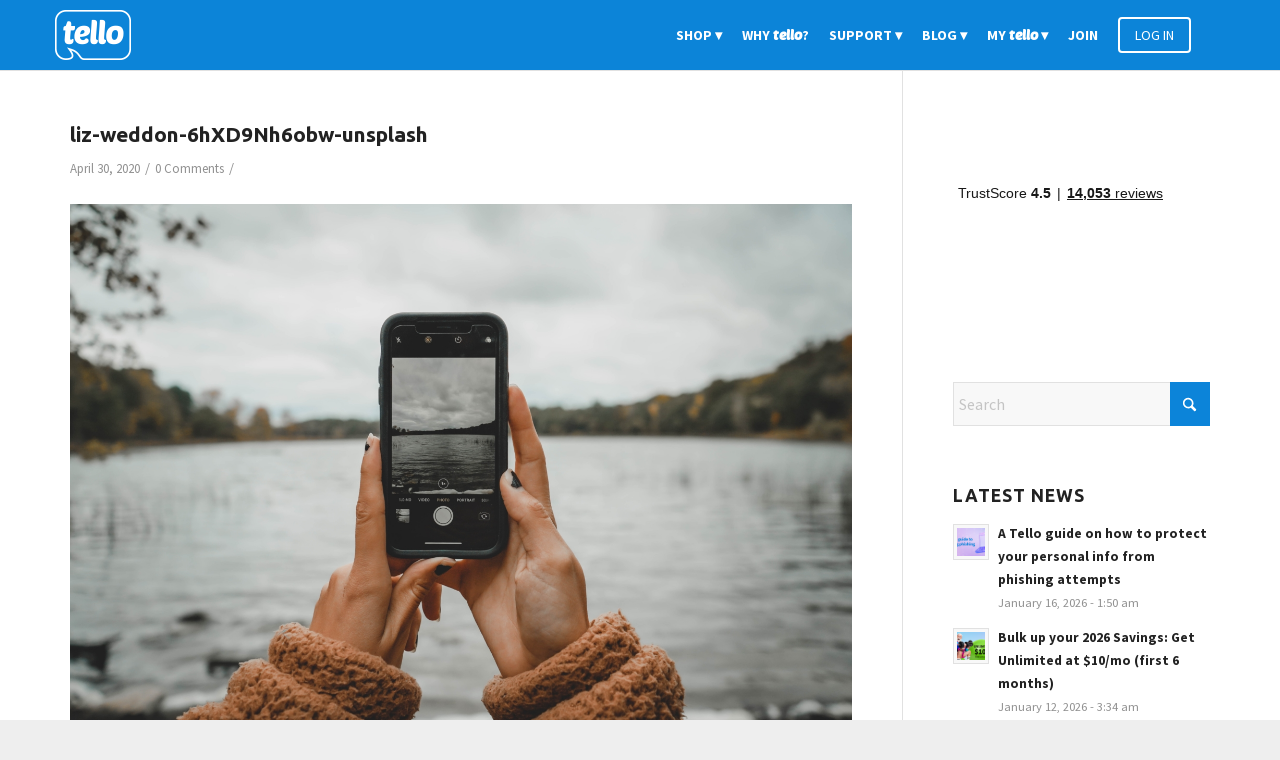

--- FILE ---
content_type: text/html; charset=UTF-8
request_url: https://blog.tello.com/news/what-does-a-certified-refurbished-phone-mean/attachment/liz-weddon-6hxd9nh6obw-unsplash/
body_size: 16017
content:
<!DOCTYPE html>
<html lang="en-US" class="html_stretched responsive av-preloader-disabled  html_header_top html_logo_left html_main_nav_header html_menu_right html_custom html_header_sticky html_header_shrinking_disabled html_mobile_menu_phone html_header_searchicon_disabled html_content_align_center html_header_unstick_top_disabled html_header_stretch_disabled html_av-submenu-hidden html_av-submenu-display-click html_av-overlay-side html_av-overlay-side-classic html_av-submenu-noclone html_entry_id_1698 av-cookies-no-cookie-consent av-no-preview av-default-lightbox html_text_menu_active av-mobile-menu-switch-default">
<head>
<meta charset="UTF-8" />


<!-- mobile setting -->
<meta name="viewport" content="width=device-width, initial-scale=1">

<!-- Scripts/CSS and wp_head hook -->
<meta name='robots' content='index, follow, max-image-preview:large, max-snippet:-1, max-video-preview:-1' />
	<style>img:is([sizes="auto" i], [sizes^="auto," i]) { contain-intrinsic-size: 3000px 1500px }</style>
	
	<!-- This site is optimized with the Yoast SEO Premium plugin v25.9 (Yoast SEO v25.9) - https://yoast.com/wordpress/plugins/seo/ -->
	<title>liz-weddon-6hXD9Nh6obw-unsplash - blog.tello.com</title>
	<link rel="canonical" href="https://blog.tello.com/news/what-does-a-certified-refurbished-phone-mean/attachment/liz-weddon-6hxd9nh6obw-unsplash/" />
	<meta property="og:locale" content="en_US" />
	<meta property="og:type" content="article" />
	<meta property="og:title" content="liz-weddon-6hXD9Nh6obw-unsplash - blog.tello.com" />
	<meta property="og:url" content="https://blog.tello.com/news/what-does-a-certified-refurbished-phone-mean/attachment/liz-weddon-6hxd9nh6obw-unsplash/" />
	<meta property="og:site_name" content="blog.tello.com" />
	<meta property="article:publisher" content="https://www.facebook.com/tellomobile" />
	<meta property="article:modified_time" content="2020-04-30T12:00:19+00:00" />
	<meta property="og:image" content="https://blog.tello.com/news/what-does-a-certified-refurbished-phone-mean/attachment/liz-weddon-6hxd9nh6obw-unsplash" />
	<meta property="og:image:width" content="2560" />
	<meta property="og:image:height" content="1707" />
	<meta property="og:image:type" content="image/jpeg" />
	<meta name="twitter:card" content="summary_large_image" />
	<meta name="twitter:site" content="@tellomobile" />
	<script type="application/ld+json" class="yoast-schema-graph">{"@context":"https://schema.org","@graph":[{"@type":"WebPage","@id":"https://blog.tello.com/news/what-does-a-certified-refurbished-phone-mean/attachment/liz-weddon-6hxd9nh6obw-unsplash/","url":"https://blog.tello.com/news/what-does-a-certified-refurbished-phone-mean/attachment/liz-weddon-6hxd9nh6obw-unsplash/","name":"liz-weddon-6hXD9Nh6obw-unsplash - blog.tello.com","isPartOf":{"@id":"https://blog.tello.com/#website"},"primaryImageOfPage":{"@id":"https://blog.tello.com/news/what-does-a-certified-refurbished-phone-mean/attachment/liz-weddon-6hxd9nh6obw-unsplash/#primaryimage"},"image":{"@id":"https://blog.tello.com/news/what-does-a-certified-refurbished-phone-mean/attachment/liz-weddon-6hxd9nh6obw-unsplash/#primaryimage"},"thumbnailUrl":"https://blog.tello.com/wp-content/uploads/2020/04/liz-weddon-6hXD9Nh6obw-unsplash-scaled.jpg","datePublished":"2020-04-30T11:59:59+00:00","dateModified":"2020-04-30T12:00:19+00:00","breadcrumb":{"@id":"https://blog.tello.com/news/what-does-a-certified-refurbished-phone-mean/attachment/liz-weddon-6hxd9nh6obw-unsplash/#breadcrumb"},"inLanguage":"en-US","potentialAction":[{"@type":"ReadAction","target":["https://blog.tello.com/news/what-does-a-certified-refurbished-phone-mean/attachment/liz-weddon-6hxd9nh6obw-unsplash/"]}]},{"@type":"ImageObject","inLanguage":"en-US","@id":"https://blog.tello.com/news/what-does-a-certified-refurbished-phone-mean/attachment/liz-weddon-6hxd9nh6obw-unsplash/#primaryimage","url":"https://blog.tello.com/wp-content/uploads/2020/04/liz-weddon-6hXD9Nh6obw-unsplash-scaled.jpg","contentUrl":"https://blog.tello.com/wp-content/uploads/2020/04/liz-weddon-6hXD9Nh6obw-unsplash-scaled.jpg","width":2560,"height":1707,"caption":"refurbished phones"},{"@type":"BreadcrumbList","@id":"https://blog.tello.com/news/what-does-a-certified-refurbished-phone-mean/attachment/liz-weddon-6hxd9nh6obw-unsplash/#breadcrumb","itemListElement":[{"@type":"ListItem","position":1,"name":"Home","item":"https://blog.tello.com/blog/"},{"@type":"ListItem","position":2,"name":"What does a Certified Refurbished phone mean?","item":"https://blog.tello.com/news/what-does-a-certified-refurbished-phone-mean/"},{"@type":"ListItem","position":3,"name":"liz-weddon-6hXD9Nh6obw-unsplash"}]},{"@type":"WebSite","@id":"https://blog.tello.com/#website","url":"https://blog.tello.com/","name":"blog.tello.com","description":"Tello US | The wireless service you deserve | No contracts","publisher":{"@id":"https://blog.tello.com/#organization"},"potentialAction":[{"@type":"SearchAction","target":{"@type":"EntryPoint","urlTemplate":"https://blog.tello.com/?s={search_term_string}"},"query-input":{"@type":"PropertyValueSpecification","valueRequired":true,"valueName":"search_term_string"}}],"inLanguage":"en-US"},{"@type":"Organization","@id":"https://blog.tello.com/#organization","name":"Tello.com","alternateName":"Tello","url":"https://blog.tello.com/","logo":{"@type":"ImageObject","inLanguage":"en-US","@id":"https://blog.tello.com/#/schema/logo/image/","url":"https://blog.tello.com/wp-content/uploads/2025/05/white-full-blue-Tello-e1747996679250.png","contentUrl":"https://blog.tello.com/wp-content/uploads/2025/05/white-full-blue-Tello-e1747996679250.png","width":696,"height":696,"caption":"Tello.com"},"image":{"@id":"https://blog.tello.com/#/schema/logo/image/"},"sameAs":["https://www.facebook.com/tellomobile","https://x.com/tellomobile","https://www.youtube.com/tellomobile","https://www.instagram.com/tellomobile"],"description":"Meet Tello, the most flexible US mobile provider! 5-star phone plans & amazing 24/7 Customer Support.","email":"customerservice@tello.com","telephone":"+1-866-377-0294"}]}</script>
	<!-- / Yoast SEO Premium plugin. -->


<link rel='dns-prefetch' href='//blog.tello.com' />
<link rel='dns-prefetch' href='//widget.trustpilot.com' />

<!-- google webfont font replacement -->

			<script type='text/javascript'>

				(function() {

					/*	check if webfonts are disabled by user setting via cookie - or user must opt in.	*/
					var html = document.getElementsByTagName('html')[0];
					var cookie_check = html.className.indexOf('av-cookies-needs-opt-in') >= 0 || html.className.indexOf('av-cookies-can-opt-out') >= 0;
					var allow_continue = true;
					var silent_accept_cookie = html.className.indexOf('av-cookies-user-silent-accept') >= 0;

					if( cookie_check && ! silent_accept_cookie )
					{
						if( ! document.cookie.match(/aviaCookieConsent/) || html.className.indexOf('av-cookies-session-refused') >= 0 )
						{
							allow_continue = false;
						}
						else
						{
							if( ! document.cookie.match(/aviaPrivacyRefuseCookiesHideBar/) )
							{
								allow_continue = false;
							}
							else if( ! document.cookie.match(/aviaPrivacyEssentialCookiesEnabled/) )
							{
								allow_continue = false;
							}
							else if( document.cookie.match(/aviaPrivacyGoogleWebfontsDisabled/) )
							{
								allow_continue = false;
							}
						}
					}

					if( allow_continue )
					{
						var f = document.createElement('link');

						f.type 	= 'text/css';
						f.rel 	= 'stylesheet';
						f.href 	= 'https://fonts.googleapis.com/css?family=Ubuntu:400,300,400italic,500,500italic,700,700italic,300italic%7CSource+Sans+Pro:400,200,200italic,300,300italic,400italic,600,600italic,700,700italic,900,900italic&display=auto';
						f.id 	= 'avia-google-webfont';

						document.getElementsByTagName('head')[0].appendChild(f);
					}
				})();

			</script>
			<link rel='stylesheet' id='avia-grid-css' href='https://blog.tello.com/wp-content/themes/enfold/css/grid.css?ver=7.1.2' type='text/css' media='all' />
<link rel='stylesheet' id='avia-base-css' href='https://blog.tello.com/wp-content/themes/enfold/css/base.css?ver=7.1.2' type='text/css' media='all' />
<link rel='stylesheet' id='avia-layout-css' href='https://blog.tello.com/wp-content/themes/enfold/css/layout.css?ver=7.1.2' type='text/css' media='all' />
<link rel='stylesheet' id='avia-module-blog-css' href='https://blog.tello.com/wp-content/themes/enfold/config-templatebuilder/avia-shortcodes/blog/blog.css?ver=7.1.2' type='text/css' media='all' />
<link rel='stylesheet' id='avia-module-postslider-css' href='https://blog.tello.com/wp-content/themes/enfold/config-templatebuilder/avia-shortcodes/postslider/postslider.css?ver=7.1.2' type='text/css' media='all' />
<link rel='stylesheet' id='avia-module-button-css' href='https://blog.tello.com/wp-content/themes/enfold/config-templatebuilder/avia-shortcodes/buttons/buttons.css?ver=7.1.2' type='text/css' media='all' />
<link rel='stylesheet' id='avia-module-catalogue-css' href='https://blog.tello.com/wp-content/themes/enfold/config-templatebuilder/avia-shortcodes/catalogue/catalogue.css?ver=7.1.2' type='text/css' media='all' />
<link rel='stylesheet' id='avia-module-comments-css' href='https://blog.tello.com/wp-content/themes/enfold/config-templatebuilder/avia-shortcodes/comments/comments.css?ver=7.1.2' type='text/css' media='all' />
<link rel='stylesheet' id='avia-module-contact-css' href='https://blog.tello.com/wp-content/themes/enfold/config-templatebuilder/avia-shortcodes/contact/contact.css?ver=7.1.2' type='text/css' media='all' />
<link rel='stylesheet' id='avia-module-slideshow-css' href='https://blog.tello.com/wp-content/themes/enfold/config-templatebuilder/avia-shortcodes/slideshow/slideshow.css?ver=7.1.2' type='text/css' media='all' />
<link rel='stylesheet' id='avia-module-gallery-css' href='https://blog.tello.com/wp-content/themes/enfold/config-templatebuilder/avia-shortcodes/gallery/gallery.css?ver=7.1.2' type='text/css' media='all' />
<link rel='stylesheet' id='avia-module-gridrow-css' href='https://blog.tello.com/wp-content/themes/enfold/config-templatebuilder/avia-shortcodes/grid_row/grid_row.css?ver=7.1.2' type='text/css' media='all' />
<link rel='stylesheet' id='avia-module-heading-css' href='https://blog.tello.com/wp-content/themes/enfold/config-templatebuilder/avia-shortcodes/heading/heading.css?ver=7.1.2' type='text/css' media='all' />
<link rel='stylesheet' id='avia-module-hr-css' href='https://blog.tello.com/wp-content/themes/enfold/config-templatebuilder/avia-shortcodes/hr/hr.css?ver=7.1.2' type='text/css' media='all' />
<link rel='stylesheet' id='avia-module-icon-css' href='https://blog.tello.com/wp-content/themes/enfold/config-templatebuilder/avia-shortcodes/icon/icon.css?ver=7.1.2' type='text/css' media='all' />
<link rel='stylesheet' id='avia-module-iconbox-css' href='https://blog.tello.com/wp-content/themes/enfold/config-templatebuilder/avia-shortcodes/iconbox/iconbox.css?ver=7.1.2' type='text/css' media='all' />
<link rel='stylesheet' id='avia-module-iconlist-css' href='https://blog.tello.com/wp-content/themes/enfold/config-templatebuilder/avia-shortcodes/iconlist/iconlist.css?ver=7.1.2' type='text/css' media='all' />
<link rel='stylesheet' id='avia-module-image-css' href='https://blog.tello.com/wp-content/themes/enfold/config-templatebuilder/avia-shortcodes/image/image.css?ver=7.1.2' type='text/css' media='all' />
<link rel='stylesheet' id='avia-module-notification-css' href='https://blog.tello.com/wp-content/themes/enfold/config-templatebuilder/avia-shortcodes/notification/notification.css?ver=7.1.2' type='text/css' media='all' />
<link rel='stylesheet' id='avia-module-promobox-css' href='https://blog.tello.com/wp-content/themes/enfold/config-templatebuilder/avia-shortcodes/promobox/promobox.css?ver=7.1.2' type='text/css' media='all' />
<link rel='stylesheet' id='avia-module-social-css' href='https://blog.tello.com/wp-content/themes/enfold/config-templatebuilder/avia-shortcodes/social_share/social_share.css?ver=7.1.2' type='text/css' media='all' />
<link rel='stylesheet' id='avia-module-table-css' href='https://blog.tello.com/wp-content/themes/enfold/config-templatebuilder/avia-shortcodes/table/table.css?ver=7.1.2' type='text/css' media='all' />
<link rel='stylesheet' id='avia-module-tabs-css' href='https://blog.tello.com/wp-content/themes/enfold/config-templatebuilder/avia-shortcodes/tabs/tabs.css?ver=7.1.2' type='text/css' media='all' />
<link rel='stylesheet' id='avia-module-testimonials-css' href='https://blog.tello.com/wp-content/themes/enfold/config-templatebuilder/avia-shortcodes/testimonials/testimonials.css?ver=7.1.2' type='text/css' media='all' />
<link rel='stylesheet' id='avia-module-timeline-css' href='https://blog.tello.com/wp-content/themes/enfold/config-templatebuilder/avia-shortcodes/timeline/timeline.css?ver=7.1.2' type='text/css' media='all' />
<link rel='stylesheet' id='avia-module-toggles-css' href='https://blog.tello.com/wp-content/themes/enfold/config-templatebuilder/avia-shortcodes/toggles/toggles.css?ver=7.1.2' type='text/css' media='all' />
<link rel='stylesheet' id='avia-module-video-css' href='https://blog.tello.com/wp-content/themes/enfold/config-templatebuilder/avia-shortcodes/video/video.css?ver=7.1.2' type='text/css' media='all' />
<link rel='stylesheet' id='wp-block-library-css' href='https://blog.tello.com/wp-includes/css/dist/block-library/style.min.css?ver=6.8.3' type='text/css' media='all' />
<style id='global-styles-inline-css' type='text/css'>
:root{--wp--preset--aspect-ratio--square: 1;--wp--preset--aspect-ratio--4-3: 4/3;--wp--preset--aspect-ratio--3-4: 3/4;--wp--preset--aspect-ratio--3-2: 3/2;--wp--preset--aspect-ratio--2-3: 2/3;--wp--preset--aspect-ratio--16-9: 16/9;--wp--preset--aspect-ratio--9-16: 9/16;--wp--preset--color--black: #000000;--wp--preset--color--cyan-bluish-gray: #abb8c3;--wp--preset--color--white: #ffffff;--wp--preset--color--pale-pink: #f78da7;--wp--preset--color--vivid-red: #cf2e2e;--wp--preset--color--luminous-vivid-orange: #ff6900;--wp--preset--color--luminous-vivid-amber: #fcb900;--wp--preset--color--light-green-cyan: #7bdcb5;--wp--preset--color--vivid-green-cyan: #00d084;--wp--preset--color--pale-cyan-blue: #8ed1fc;--wp--preset--color--vivid-cyan-blue: #0693e3;--wp--preset--color--vivid-purple: #9b51e0;--wp--preset--color--metallic-red: #b02b2c;--wp--preset--color--maximum-yellow-red: #edae44;--wp--preset--color--yellow-sun: #eeee22;--wp--preset--color--palm-leaf: #83a846;--wp--preset--color--aero: #7bb0e7;--wp--preset--color--old-lavender: #745f7e;--wp--preset--color--steel-teal: #5f8789;--wp--preset--color--raspberry-pink: #d65799;--wp--preset--color--medium-turquoise: #4ecac2;--wp--preset--gradient--vivid-cyan-blue-to-vivid-purple: linear-gradient(135deg,rgba(6,147,227,1) 0%,rgb(155,81,224) 100%);--wp--preset--gradient--light-green-cyan-to-vivid-green-cyan: linear-gradient(135deg,rgb(122,220,180) 0%,rgb(0,208,130) 100%);--wp--preset--gradient--luminous-vivid-amber-to-luminous-vivid-orange: linear-gradient(135deg,rgba(252,185,0,1) 0%,rgba(255,105,0,1) 100%);--wp--preset--gradient--luminous-vivid-orange-to-vivid-red: linear-gradient(135deg,rgba(255,105,0,1) 0%,rgb(207,46,46) 100%);--wp--preset--gradient--very-light-gray-to-cyan-bluish-gray: linear-gradient(135deg,rgb(238,238,238) 0%,rgb(169,184,195) 100%);--wp--preset--gradient--cool-to-warm-spectrum: linear-gradient(135deg,rgb(74,234,220) 0%,rgb(151,120,209) 20%,rgb(207,42,186) 40%,rgb(238,44,130) 60%,rgb(251,105,98) 80%,rgb(254,248,76) 100%);--wp--preset--gradient--blush-light-purple: linear-gradient(135deg,rgb(255,206,236) 0%,rgb(152,150,240) 100%);--wp--preset--gradient--blush-bordeaux: linear-gradient(135deg,rgb(254,205,165) 0%,rgb(254,45,45) 50%,rgb(107,0,62) 100%);--wp--preset--gradient--luminous-dusk: linear-gradient(135deg,rgb(255,203,112) 0%,rgb(199,81,192) 50%,rgb(65,88,208) 100%);--wp--preset--gradient--pale-ocean: linear-gradient(135deg,rgb(255,245,203) 0%,rgb(182,227,212) 50%,rgb(51,167,181) 100%);--wp--preset--gradient--electric-grass: linear-gradient(135deg,rgb(202,248,128) 0%,rgb(113,206,126) 100%);--wp--preset--gradient--midnight: linear-gradient(135deg,rgb(2,3,129) 0%,rgb(40,116,252) 100%);--wp--preset--font-size--small: 1rem;--wp--preset--font-size--medium: 1.125rem;--wp--preset--font-size--large: 1.75rem;--wp--preset--font-size--x-large: clamp(1.75rem, 3vw, 2.25rem);--wp--preset--spacing--20: 0.44rem;--wp--preset--spacing--30: 0.67rem;--wp--preset--spacing--40: 1rem;--wp--preset--spacing--50: 1.5rem;--wp--preset--spacing--60: 2.25rem;--wp--preset--spacing--70: 3.38rem;--wp--preset--spacing--80: 5.06rem;--wp--preset--shadow--natural: 6px 6px 9px rgba(0, 0, 0, 0.2);--wp--preset--shadow--deep: 12px 12px 50px rgba(0, 0, 0, 0.4);--wp--preset--shadow--sharp: 6px 6px 0px rgba(0, 0, 0, 0.2);--wp--preset--shadow--outlined: 6px 6px 0px -3px rgba(255, 255, 255, 1), 6px 6px rgba(0, 0, 0, 1);--wp--preset--shadow--crisp: 6px 6px 0px rgba(0, 0, 0, 1);}:root { --wp--style--global--content-size: 800px;--wp--style--global--wide-size: 1130px; }:where(body) { margin: 0; }.wp-site-blocks > .alignleft { float: left; margin-right: 2em; }.wp-site-blocks > .alignright { float: right; margin-left: 2em; }.wp-site-blocks > .aligncenter { justify-content: center; margin-left: auto; margin-right: auto; }:where(.is-layout-flex){gap: 0.5em;}:where(.is-layout-grid){gap: 0.5em;}.is-layout-flow > .alignleft{float: left;margin-inline-start: 0;margin-inline-end: 2em;}.is-layout-flow > .alignright{float: right;margin-inline-start: 2em;margin-inline-end: 0;}.is-layout-flow > .aligncenter{margin-left: auto !important;margin-right: auto !important;}.is-layout-constrained > .alignleft{float: left;margin-inline-start: 0;margin-inline-end: 2em;}.is-layout-constrained > .alignright{float: right;margin-inline-start: 2em;margin-inline-end: 0;}.is-layout-constrained > .aligncenter{margin-left: auto !important;margin-right: auto !important;}.is-layout-constrained > :where(:not(.alignleft):not(.alignright):not(.alignfull)){max-width: var(--wp--style--global--content-size);margin-left: auto !important;margin-right: auto !important;}.is-layout-constrained > .alignwide{max-width: var(--wp--style--global--wide-size);}body .is-layout-flex{display: flex;}.is-layout-flex{flex-wrap: wrap;align-items: center;}.is-layout-flex > :is(*, div){margin: 0;}body .is-layout-grid{display: grid;}.is-layout-grid > :is(*, div){margin: 0;}body{padding-top: 0px;padding-right: 0px;padding-bottom: 0px;padding-left: 0px;}a:where(:not(.wp-element-button)){text-decoration: underline;}:root :where(.wp-element-button, .wp-block-button__link){background-color: #32373c;border-width: 0;color: #fff;font-family: inherit;font-size: inherit;line-height: inherit;padding: calc(0.667em + 2px) calc(1.333em + 2px);text-decoration: none;}.has-black-color{color: var(--wp--preset--color--black) !important;}.has-cyan-bluish-gray-color{color: var(--wp--preset--color--cyan-bluish-gray) !important;}.has-white-color{color: var(--wp--preset--color--white) !important;}.has-pale-pink-color{color: var(--wp--preset--color--pale-pink) !important;}.has-vivid-red-color{color: var(--wp--preset--color--vivid-red) !important;}.has-luminous-vivid-orange-color{color: var(--wp--preset--color--luminous-vivid-orange) !important;}.has-luminous-vivid-amber-color{color: var(--wp--preset--color--luminous-vivid-amber) !important;}.has-light-green-cyan-color{color: var(--wp--preset--color--light-green-cyan) !important;}.has-vivid-green-cyan-color{color: var(--wp--preset--color--vivid-green-cyan) !important;}.has-pale-cyan-blue-color{color: var(--wp--preset--color--pale-cyan-blue) !important;}.has-vivid-cyan-blue-color{color: var(--wp--preset--color--vivid-cyan-blue) !important;}.has-vivid-purple-color{color: var(--wp--preset--color--vivid-purple) !important;}.has-metallic-red-color{color: var(--wp--preset--color--metallic-red) !important;}.has-maximum-yellow-red-color{color: var(--wp--preset--color--maximum-yellow-red) !important;}.has-yellow-sun-color{color: var(--wp--preset--color--yellow-sun) !important;}.has-palm-leaf-color{color: var(--wp--preset--color--palm-leaf) !important;}.has-aero-color{color: var(--wp--preset--color--aero) !important;}.has-old-lavender-color{color: var(--wp--preset--color--old-lavender) !important;}.has-steel-teal-color{color: var(--wp--preset--color--steel-teal) !important;}.has-raspberry-pink-color{color: var(--wp--preset--color--raspberry-pink) !important;}.has-medium-turquoise-color{color: var(--wp--preset--color--medium-turquoise) !important;}.has-black-background-color{background-color: var(--wp--preset--color--black) !important;}.has-cyan-bluish-gray-background-color{background-color: var(--wp--preset--color--cyan-bluish-gray) !important;}.has-white-background-color{background-color: var(--wp--preset--color--white) !important;}.has-pale-pink-background-color{background-color: var(--wp--preset--color--pale-pink) !important;}.has-vivid-red-background-color{background-color: var(--wp--preset--color--vivid-red) !important;}.has-luminous-vivid-orange-background-color{background-color: var(--wp--preset--color--luminous-vivid-orange) !important;}.has-luminous-vivid-amber-background-color{background-color: var(--wp--preset--color--luminous-vivid-amber) !important;}.has-light-green-cyan-background-color{background-color: var(--wp--preset--color--light-green-cyan) !important;}.has-vivid-green-cyan-background-color{background-color: var(--wp--preset--color--vivid-green-cyan) !important;}.has-pale-cyan-blue-background-color{background-color: var(--wp--preset--color--pale-cyan-blue) !important;}.has-vivid-cyan-blue-background-color{background-color: var(--wp--preset--color--vivid-cyan-blue) !important;}.has-vivid-purple-background-color{background-color: var(--wp--preset--color--vivid-purple) !important;}.has-metallic-red-background-color{background-color: var(--wp--preset--color--metallic-red) !important;}.has-maximum-yellow-red-background-color{background-color: var(--wp--preset--color--maximum-yellow-red) !important;}.has-yellow-sun-background-color{background-color: var(--wp--preset--color--yellow-sun) !important;}.has-palm-leaf-background-color{background-color: var(--wp--preset--color--palm-leaf) !important;}.has-aero-background-color{background-color: var(--wp--preset--color--aero) !important;}.has-old-lavender-background-color{background-color: var(--wp--preset--color--old-lavender) !important;}.has-steel-teal-background-color{background-color: var(--wp--preset--color--steel-teal) !important;}.has-raspberry-pink-background-color{background-color: var(--wp--preset--color--raspberry-pink) !important;}.has-medium-turquoise-background-color{background-color: var(--wp--preset--color--medium-turquoise) !important;}.has-black-border-color{border-color: var(--wp--preset--color--black) !important;}.has-cyan-bluish-gray-border-color{border-color: var(--wp--preset--color--cyan-bluish-gray) !important;}.has-white-border-color{border-color: var(--wp--preset--color--white) !important;}.has-pale-pink-border-color{border-color: var(--wp--preset--color--pale-pink) !important;}.has-vivid-red-border-color{border-color: var(--wp--preset--color--vivid-red) !important;}.has-luminous-vivid-orange-border-color{border-color: var(--wp--preset--color--luminous-vivid-orange) !important;}.has-luminous-vivid-amber-border-color{border-color: var(--wp--preset--color--luminous-vivid-amber) !important;}.has-light-green-cyan-border-color{border-color: var(--wp--preset--color--light-green-cyan) !important;}.has-vivid-green-cyan-border-color{border-color: var(--wp--preset--color--vivid-green-cyan) !important;}.has-pale-cyan-blue-border-color{border-color: var(--wp--preset--color--pale-cyan-blue) !important;}.has-vivid-cyan-blue-border-color{border-color: var(--wp--preset--color--vivid-cyan-blue) !important;}.has-vivid-purple-border-color{border-color: var(--wp--preset--color--vivid-purple) !important;}.has-metallic-red-border-color{border-color: var(--wp--preset--color--metallic-red) !important;}.has-maximum-yellow-red-border-color{border-color: var(--wp--preset--color--maximum-yellow-red) !important;}.has-yellow-sun-border-color{border-color: var(--wp--preset--color--yellow-sun) !important;}.has-palm-leaf-border-color{border-color: var(--wp--preset--color--palm-leaf) !important;}.has-aero-border-color{border-color: var(--wp--preset--color--aero) !important;}.has-old-lavender-border-color{border-color: var(--wp--preset--color--old-lavender) !important;}.has-steel-teal-border-color{border-color: var(--wp--preset--color--steel-teal) !important;}.has-raspberry-pink-border-color{border-color: var(--wp--preset--color--raspberry-pink) !important;}.has-medium-turquoise-border-color{border-color: var(--wp--preset--color--medium-turquoise) !important;}.has-vivid-cyan-blue-to-vivid-purple-gradient-background{background: var(--wp--preset--gradient--vivid-cyan-blue-to-vivid-purple) !important;}.has-light-green-cyan-to-vivid-green-cyan-gradient-background{background: var(--wp--preset--gradient--light-green-cyan-to-vivid-green-cyan) !important;}.has-luminous-vivid-amber-to-luminous-vivid-orange-gradient-background{background: var(--wp--preset--gradient--luminous-vivid-amber-to-luminous-vivid-orange) !important;}.has-luminous-vivid-orange-to-vivid-red-gradient-background{background: var(--wp--preset--gradient--luminous-vivid-orange-to-vivid-red) !important;}.has-very-light-gray-to-cyan-bluish-gray-gradient-background{background: var(--wp--preset--gradient--very-light-gray-to-cyan-bluish-gray) !important;}.has-cool-to-warm-spectrum-gradient-background{background: var(--wp--preset--gradient--cool-to-warm-spectrum) !important;}.has-blush-light-purple-gradient-background{background: var(--wp--preset--gradient--blush-light-purple) !important;}.has-blush-bordeaux-gradient-background{background: var(--wp--preset--gradient--blush-bordeaux) !important;}.has-luminous-dusk-gradient-background{background: var(--wp--preset--gradient--luminous-dusk) !important;}.has-pale-ocean-gradient-background{background: var(--wp--preset--gradient--pale-ocean) !important;}.has-electric-grass-gradient-background{background: var(--wp--preset--gradient--electric-grass) !important;}.has-midnight-gradient-background{background: var(--wp--preset--gradient--midnight) !important;}.has-small-font-size{font-size: var(--wp--preset--font-size--small) !important;}.has-medium-font-size{font-size: var(--wp--preset--font-size--medium) !important;}.has-large-font-size{font-size: var(--wp--preset--font-size--large) !important;}.has-x-large-font-size{font-size: var(--wp--preset--font-size--x-large) !important;}
:where(.wp-block-post-template.is-layout-flex){gap: 1.25em;}:where(.wp-block-post-template.is-layout-grid){gap: 1.25em;}
:where(.wp-block-columns.is-layout-flex){gap: 2em;}:where(.wp-block-columns.is-layout-grid){gap: 2em;}
:root :where(.wp-block-pullquote){font-size: 1.5em;line-height: 1.6;}
</style>
<link rel='stylesheet' id='avia-scs-css' href='https://blog.tello.com/wp-content/themes/enfold/css/shortcodes.css?ver=7.1.2' type='text/css' media='all' />
<link rel='stylesheet' id='avia-fold-unfold-css' href='https://blog.tello.com/wp-content/themes/enfold/css/avia-snippet-fold-unfold.css?ver=7.1.2' type='text/css' media='all' />
<link rel='stylesheet' id='avia-popup-css-css' href='https://blog.tello.com/wp-content/themes/enfold/js/aviapopup/magnific-popup.min.css?ver=7.1.2' type='text/css' media='screen' />
<link rel='stylesheet' id='avia-lightbox-css' href='https://blog.tello.com/wp-content/themes/enfold/css/avia-snippet-lightbox.css?ver=7.1.2' type='text/css' media='screen' />
<link rel='stylesheet' id='avia-widget-css-css' href='https://blog.tello.com/wp-content/themes/enfold/css/avia-snippet-widget.css?ver=7.1.2' type='text/css' media='screen' />
<link rel='stylesheet' id='avia-dynamic-css' href='https://blog.tello.com/wp-content/uploads/dynamic_avia/enfold_child_theme.css?ver=68c7d4ca40850' type='text/css' media='all' />
<link rel='stylesheet' id='avia-custom-css' href='https://blog.tello.com/wp-content/themes/enfold/css/custom.css?ver=7.1.2' type='text/css' media='all' />
<link rel='stylesheet' id='avia-style-css' href='https://blog.tello.com/wp-content/themes/enfoldChildtello/style.css?ver=7.1.2' type='text/css' media='all' />
<script type="text/javascript" src="https://blog.tello.com/wp-includes/js/jquery/jquery.min.js?ver=3.7.1" id="jquery-core-js"></script>
<script type="text/javascript" id="tp-js-js-extra">
/* <![CDATA[ */
var trustpilot_settings = {"key":"ziazchEJX4BpU5BW","TrustpilotScriptUrl":"https:\/\/invitejs.trustpilot.com\/tp.min.js","IntegrationAppUrl":"\/\/ecommscript-integrationapp.trustpilot.com","PreviewScriptUrl":"\/\/ecommplugins-scripts.trustpilot.com\/v2.1\/js\/preview.min.js","PreviewCssUrl":"\/\/ecommplugins-scripts.trustpilot.com\/v2.1\/css\/preview.min.css","PreviewWPCssUrl":"\/\/ecommplugins-scripts.trustpilot.com\/v2.1\/css\/preview_wp.css","WidgetScriptUrl":"\/\/widget.trustpilot.com\/bootstrap\/v5\/tp.widget.bootstrap.min.js"};
/* ]]> */
</script>
<script type="text/javascript" src="https://blog.tello.com/wp-content/plugins/trustpilot-reviews/review/assets/js/headerScript.min.js?ver=1.0&#039; async=&#039;async" id="tp-js-js"></script>
<script type="text/javascript" src="//widget.trustpilot.com/bootstrap/v5/tp.widget.bootstrap.min.js?ver=1.0&#039; async=&#039;async" id="widget-bootstrap-js"></script>
<script type="text/javascript" id="trustbox-js-extra">
/* <![CDATA[ */
var trustbox_settings = {"page":null,"sku":null,"name":null};
var trustpilot_trustbox_settings = {"trustboxes":[{"enabled":"enabled","snippet":"[base64]","customizations":"[base64]","defaults":"[base64]","page":"landing","position":"before","corner":"top: #{Y}px; left: #{X}px;","paddingx":"0","paddingy":"0","zindex":"1000","clear":"both","xpaths":"[base64]","sku":"","name":"","widgetName":"Micro Button","repeatable":false,"uuid":"569fcdb3-2b83-3d14-e660-e6a6b6d4e5db","error":null}]};
/* ]]> */
</script>
<script type="text/javascript" src="https://blog.tello.com/wp-content/plugins/trustpilot-reviews/review/assets/js/trustBoxScript.min.js?ver=1.0&#039; async=&#039;async" id="trustbox-js"></script>
<script type="text/javascript" src="https://blog.tello.com/wp-content/themes/enfold/js/avia-js.js?ver=7.1.2" id="avia-js-js"></script>
<script type="text/javascript" src="https://blog.tello.com/wp-content/themes/enfold/js/avia-compat.js?ver=7.1.2" id="avia-compat-js"></script>
		<meta property="fb:pages" content="968701219860031" />
		
<link rel="icon" href="//blog.tello.com/wp-content/uploads/2016/03/favico.png" type="image/png">
<!--[if lt IE 9]><script src="https://blog.tello.com/wp-content/themes/enfold/js/html5shiv.js"></script><![endif]-->
<style type='text/css' media='screen'>
 #top #header_main > .container, #top #header_main > .container .main_menu  .av-main-nav > li > a, #top #header_main #menu-item-shop .cart_dropdown_link{ height:70px; line-height: 70px; }
 .html_top_nav_header .av-logo-container{ height:70px;  }
 .html_header_top.html_header_sticky #top #wrap_all #main{ padding-top:70px; } 
</style>
<style type="text/css">
		@font-face {font-family: 'entypo-fontello-enfold'; font-weight: normal; font-style: normal; font-display: auto;
		src: url('https://blog.tello.com/wp-content/themes/enfold/config-templatebuilder/avia-template-builder/assets/fonts/entypo-fontello-enfold/entypo-fontello-enfold.woff2') format('woff2'),
		url('https://blog.tello.com/wp-content/themes/enfold/config-templatebuilder/avia-template-builder/assets/fonts/entypo-fontello-enfold/entypo-fontello-enfold.woff') format('woff'),
		url('https://blog.tello.com/wp-content/themes/enfold/config-templatebuilder/avia-template-builder/assets/fonts/entypo-fontello-enfold/entypo-fontello-enfold.ttf') format('truetype'),
		url('https://blog.tello.com/wp-content/themes/enfold/config-templatebuilder/avia-template-builder/assets/fonts/entypo-fontello-enfold/entypo-fontello-enfold.svg#entypo-fontello-enfold') format('svg'),
		url('https://blog.tello.com/wp-content/themes/enfold/config-templatebuilder/avia-template-builder/assets/fonts/entypo-fontello-enfold/entypo-fontello-enfold.eot'),
		url('https://blog.tello.com/wp-content/themes/enfold/config-templatebuilder/avia-template-builder/assets/fonts/entypo-fontello-enfold/entypo-fontello-enfold.eot?#iefix') format('embedded-opentype');
		}

		#top .avia-font-entypo-fontello-enfold, body .avia-font-entypo-fontello-enfold, html body [data-av_iconfont='entypo-fontello-enfold']:before{ font-family: 'entypo-fontello-enfold'; }
		
		@font-face {font-family: 'entypo-fontello'; font-weight: normal; font-style: normal; font-display: auto;
		src: url('https://blog.tello.com/wp-content/themes/enfold/config-templatebuilder/avia-template-builder/assets/fonts/entypo-fontello/entypo-fontello.woff2') format('woff2'),
		url('https://blog.tello.com/wp-content/themes/enfold/config-templatebuilder/avia-template-builder/assets/fonts/entypo-fontello/entypo-fontello.woff') format('woff'),
		url('https://blog.tello.com/wp-content/themes/enfold/config-templatebuilder/avia-template-builder/assets/fonts/entypo-fontello/entypo-fontello.ttf') format('truetype'),
		url('https://blog.tello.com/wp-content/themes/enfold/config-templatebuilder/avia-template-builder/assets/fonts/entypo-fontello/entypo-fontello.svg#entypo-fontello') format('svg'),
		url('https://blog.tello.com/wp-content/themes/enfold/config-templatebuilder/avia-template-builder/assets/fonts/entypo-fontello/entypo-fontello.eot'),
		url('https://blog.tello.com/wp-content/themes/enfold/config-templatebuilder/avia-template-builder/assets/fonts/entypo-fontello/entypo-fontello.eot?#iefix') format('embedded-opentype');
		}

		#top .avia-font-entypo-fontello, body .avia-font-entypo-fontello, html body [data-av_iconfont='entypo-fontello']:before{ font-family: 'entypo-fontello'; }
		</style>

<!--
Debugging Info for Theme support: 

Theme: Enfold
Version: 7.1.2
Installed: enfold
AviaFramework Version: 5.6
AviaBuilder Version: 6.0
aviaElementManager Version: 1.0.1
- - - - - - - - - - -
ChildTheme: Enfold Child Theme
ChildTheme Version: 4.4.1
ChildTheme Installed: enfold

- - - - - - - - - - -
ML:256-PU:28-PLA:8
WP:6.8.3
Compress: CSS:disabled - JS:disabled
Updates: disabled
PLAu:7
-->
</head>

<body id="top" class="attachment wp-singular attachment-template-default single single-attachment postid-1698 attachmentid-1698 attachment-jpeg wp-theme-enfold wp-child-theme-enfoldChildtello stretched rtl_columns av-curtain-numeric ubuntu source_sans_pro  post-type-attachment avia-responsive-images-support">

	
	<div id='wrap_all'>

	
<header id='header' class='all_colors header_color light_bg_color  av_header_top av_logo_left av_main_nav_header av_menu_right av_custom av_header_sticky av_header_shrinking_disabled av_header_stretch_disabled av_mobile_menu_phone av_header_searchicon_disabled av_header_unstick_top_disabled av_bottom_nav_disabled  av_alternate_logo_active av_header_border_disabled'  data-av_shrink_factor='50'>

		<div  id='header_main' class='container_wrap container_wrap_logo'>

        <div class='container av-logo-container'><div class='inner-container'><span class='logo avia-standard-logo'><a href='https://tello.com/' class='' aria-label='2022-logo-reversed' title='2022-logo-reversed'><img src="https://blog.tello.com/wp-content/uploads/2022/10/2022-logo-reversed.png" height="100" width="300" alt='blog.tello.com' title='2022-logo-reversed' /></a></span><nav class='main_menu' data-selectname='Select a page' ><div class="avia-menu av-main-nav-wrap"><ul role="menu" class="menu av-main-nav" id="avia-menu"><li role="menuitem" id="menu-item-19" class="menu-item menu-item-type-custom menu-item-object-custom menu-item-has-children menu-item-top-level menu-item-top-level-1"><a href="http://tello.com/buy/custom_plans" tabindex="0"><span class="avia-bullet"></span><span class="avia-menu-text">SHOP</span><span class="avia-menu-fx"><span class="avia-arrow-wrap"><span class="avia-arrow"></span></span></span></a>


<ul class="sub-menu">
	<li role="menuitem" id="menu-item-17" class="menu-item menu-item-type-custom menu-item-object-custom"><a href="http://tello.com/buy/custom_plans" tabindex="0"><span class="avia-bullet"></span><span class="avia-menu-text">Plans</span></a></li>
	<li role="menuitem" id="menu-item-20" class="menu-item menu-item-type-custom menu-item-object-custom"><a href="http://tello.com/rates/pay_as_you_go" tabindex="0"><span class="avia-bullet"></span><span class="avia-menu-text">Pay As You Go Rates</span></a></li>
	<li role="menuitem" id="menu-item-21" class="menu-item menu-item-type-custom menu-item-object-custom"><a href="http://tello.com/buy/pay_as_you_go" tabindex="0"><span class="avia-bullet"></span><span class="avia-menu-text">Pay As You Go Credit</span></a></li>
	<li role="menuitem" id="menu-item-22" class="menu-item menu-item-type-custom menu-item-object-custom"><a href="http://tello.com/phones" tabindex="0"><span class="avia-bullet"></span><span class="avia-menu-text">Phones</span></a></li>
	<li role="menuitem" id="menu-item-23" class="menu-item menu-item-type-custom menu-item-object-custom"><a href="https://tello.com/bring_your_own_phone" tabindex="0"><span class="avia-bullet"></span><span class="avia-menu-text">Bring Your Own Phone</span></a></li>
</ul>
</li>
<li role="menuitem" id="menu-item-24" class="menu-item menu-item-type-custom menu-item-object-custom menu-item-top-level menu-item-top-level-2"><a href="http://tello.com/why_tello" tabindex="0"><span class="avia-bullet"></span><span class="avia-menu-text">WHY <span class="font_poetsenone">tello</span>?</span><span class="avia-menu-fx"><span class="avia-arrow-wrap"><span class="avia-arrow"></span></span></span></a></li>
<li role="menuitem" id="menu-item-25" class="menu-item menu-item-type-custom menu-item-object-custom menu-item-has-children menu-item-top-level menu-item-top-level-3"><a href="http://tello.com/coverage" tabindex="0"><span class="avia-bullet"></span><span class="avia-menu-text">SUPPORT</span><span class="avia-menu-fx"><span class="avia-arrow-wrap"><span class="avia-arrow"></span></span></span></a>


<ul class="sub-menu">
	<li role="menuitem" id="menu-item-26" class="menu-item menu-item-type-custom menu-item-object-custom"><a href="http://tello.com/coverage" tabindex="0"><span class="avia-bullet"></span><span class="avia-menu-text">Coverage</span></a></li>
	<li role="menuitem" id="menu-item-27" class="menu-item menu-item-type-custom menu-item-object-custom"><a href="http://tello.com/help_center" tabindex="0"><span class="avia-bullet"></span><span class="avia-menu-text">Help Center</span></a></li>
	<li role="menuitem" id="menu-item-28" class="menu-item menu-item-type-custom menu-item-object-custom"><a href="http://tello.com/contact" tabindex="0"><span class="avia-bullet"></span><span class="avia-menu-text">Contact</span></a></li>
</ul>
</li>
<li role="menuitem" id="menu-item-38" class="menu-item menu-item-type-post_type menu-item-object-page menu-item-home menu-item-has-children menu-item-top-level menu-item-top-level-4"><a href="https://blog.tello.com/" tabindex="0"><span class="avia-bullet"></span><span class="avia-menu-text">BLOG</span><span class="avia-menu-fx"><span class="avia-arrow-wrap"><span class="avia-arrow"></span></span></span></a>


<ul class="sub-menu">
	<li role="menuitem" id="menu-item-39" class="menu-item menu-item-type-post_type menu-item-object-page"><a href="https://blog.tello.com/about-us/" tabindex="0"><span class="avia-bullet"></span><span class="avia-menu-text">About Us</span></a></li>
	<li role="menuitem" id="menu-item-40" class="menu-item menu-item-type-taxonomy menu-item-object-category"><a href="https://blog.tello.com/news/" tabindex="0"><span class="avia-bullet"></span><span class="avia-menu-text">News</span></a></li>
	<li role="menuitem" id="menu-item-41" class="menu-item menu-item-type-taxonomy menu-item-object-category"><a href="https://blog.tello.com/offers/" tabindex="0"><span class="avia-bullet"></span><span class="avia-menu-text">Offers</span></a></li>
	<li role="menuitem" id="menu-item-42" class="menu-item menu-item-type-taxonomy menu-item-object-category"><a href="https://blog.tello.com/tutorials/" tabindex="0"><span class="avia-bullet"></span><span class="avia-menu-text">Tutorials</span></a></li>
	<li role="menuitem" id="menu-item-582" class="menu-item menu-item-type-post_type menu-item-object-post"><a href="https://blog.tello.com/press-kit/tello-in-media/" tabindex="0"><span class="avia-bullet"></span><span class="avia-menu-text">Tello in media</span></a></li>
	<li role="menuitem" id="menu-item-583" class="menu-item menu-item-type-taxonomy menu-item-object-category"><a href="https://blog.tello.com/tello-team/" tabindex="0"><span class="avia-bullet"></span><span class="avia-menu-text">Tello Team</span></a></li>
	<li role="menuitem" id="menu-item-747" class="menu-item menu-item-type-post_type menu-item-object-page"><a href="https://blog.tello.com/affiliates/" tabindex="0"><span class="avia-bullet"></span><span class="avia-menu-text">Affiliates</span></a></li>
	<li role="menuitem" id="menu-item-1481" class="menu-item menu-item-type-taxonomy menu-item-object-category"><a href="https://blog.tello.com/press-releases/" tabindex="0"><span class="avia-bullet"></span><span class="avia-menu-text">Press-Releases</span></a></li>
</ul>
</li>
<li role="menuitem" id="menu-item-29" class="menu-item menu-item-type-custom menu-item-object-custom menu-item-has-children menu-item-top-level menu-item-top-level-5"><a href="http://tello.com/account/home" tabindex="0"><span class="avia-bullet"></span><span class="avia-menu-text">MY <span class="font_poetsenone">tello</span></span><span class="avia-menu-fx"><span class="avia-arrow-wrap"><span class="avia-arrow"></span></span></span></a>


<ul class="sub-menu">
	<li role="menuitem" id="menu-item-30" class="menu-item menu-item-type-custom menu-item-object-custom"><a href="http://tello.com/account/home" tabindex="0"><span class="avia-bullet"></span><span class="avia-menu-text">Dashboard</span></a></li>
	<li role="menuitem" id="menu-item-31" class="menu-item menu-item-type-custom menu-item-object-custom"><a href="http://tello.com/account/information" tabindex="0"><span class="avia-bullet"></span><span class="avia-menu-text">My Information</span></a></li>
</ul>
</li>
<li role="menuitem" id="menu-item-32" class="menu-item menu-item-type-custom menu-item-object-custom menu-item-top-level menu-item-top-level-6"><a href="https://tello.com/account/register" tabindex="0"><span class="avia-bullet"></span><span class="avia-menu-text">JOIN</span><span class="avia-menu-fx"><span class="avia-arrow-wrap"><span class="avia-arrow"></span></span></span></a></li>
<li role="menuitem" id="menu-item-33" class="menu-item menu-item-type-custom menu-item-object-custom av-menu-button av-menu-button-bordered menu-item-top-level menu-item-top-level-7"><a href="https://tello.com/account/login" tabindex="0"><span class="avia-bullet"></span><span class="avia-menu-text">LOG IN</span><span class="avia-menu-fx"><span class="avia-arrow-wrap"><span class="avia-arrow"></span></span></span></a></li>
<li class="av-burger-menu-main menu-item-avia-special " role="menuitem">
	        			<a href="#" aria-label="Menu" aria-hidden="false">
							<span class="av-hamburger av-hamburger--spin av-js-hamburger">
								<span class="av-hamburger-box">
						          <span class="av-hamburger-inner"></span>
						          <strong>Menu</strong>
								</span>
							</span>
							<span class="avia_hidden_link_text">Menu</span>
						</a>
	        		   </li></ul></div></nav></div> </div> 
		<!-- end container_wrap-->
		</div>
<div class="header_bg"></div>
<!-- end header -->
</header>

	<div id='main' class='all_colors' data-scroll-offset='70'>

	
		<div class='container_wrap container_wrap_first main_color sidebar_right'>

			<div class='container template-blog template-single-blog '>

				<main class='content units av-content-small alpha  av-blog-meta-author-disabled av-blog-meta-html-info-disabled av-blog-meta-tag-disabled av-main-single' >

					<article class='post-entry post-entry-type-standard post-entry-1698 post-loop-1 post-parity-odd post-entry-last single-big post  post-1698 attachment type-attachment status-inherit hentry' ><div class='blog-meta'></div><div class='entry-content-wrapper clearfix standard-content'><header class="entry-content-header"><h1 class='post-title entry-title ' >liz-weddon-6hXD9Nh6obw-unsplash<span class="post-format-icon minor-meta"></span></h1><span class='post-meta-infos'><time class='date-container minor-meta updated' >April 30, 2020</time><span class='text-sep text-sep-date'>/</span><span class='comment-container minor-meta'><a href="https://blog.tello.com/news/what-does-a-certified-refurbished-phone-mean/attachment/liz-weddon-6hxd9nh6obw-unsplash/#respond" class="comments-link" >0 Comments</a></span><span class='text-sep text-sep-comment'>/</span></span></header><div class="entry-content" ><p class="attachment"><a href='https://blog.tello.com/wp-content/uploads/2020/04/liz-weddon-6hXD9Nh6obw-unsplash-scaled.jpg'><img decoding="async" width="2560" height="1707" src="https://blog.tello.com/wp-content/uploads/2020/04/liz-weddon-6hXD9Nh6obw-unsplash-scaled.jpg" class="attachment-medium size-medium" alt="refurbished phones" srcset="https://blog.tello.com/wp-content/uploads/2020/04/liz-weddon-6hXD9Nh6obw-unsplash-scaled.jpg 2560w, https://blog.tello.com/wp-content/uploads/2020/04/liz-weddon-6hXD9Nh6obw-unsplash-1030x687.jpg 1030w, https://blog.tello.com/wp-content/uploads/2020/04/liz-weddon-6hXD9Nh6obw-unsplash-1536x1024.jpg 1536w, https://blog.tello.com/wp-content/uploads/2020/04/liz-weddon-6hXD9Nh6obw-unsplash-2048x1365.jpg 2048w, https://blog.tello.com/wp-content/uploads/2020/04/liz-weddon-6hXD9Nh6obw-unsplash-1500x1000.jpg 1500w, https://blog.tello.com/wp-content/uploads/2020/04/liz-weddon-6hXD9Nh6obw-unsplash-705x470.jpg 705w" sizes="(max-width: 2560px) 100vw, 2560px" /></a></p>
</div><footer class="entry-footer"><div class="av-share-box"><h5 class='av-share-link-description av-no-toc '>Share this entry</h5><ul class="av-share-box-list noLightbox"><li class='av-share-link av-social-link-facebook avia_social_iconfont' ><a target="_blank" aria-label="Share on Facebook" href='https://www.facebook.com/sharer.php?u=https://blog.tello.com/news/what-does-a-certified-refurbished-phone-mean/attachment/liz-weddon-6hxd9nh6obw-unsplash/&#038;t=liz-weddon-6hXD9Nh6obw-unsplash' data-av_icon='' data-av_iconfont='entypo-fontello'  title='' data-avia-related-tooltip='Share on Facebook'><span class='avia_hidden_link_text'>Share on Facebook</span></a></li><li class='av-share-link av-social-link-twitter avia_social_iconfont' ><a target="_blank" aria-label="Share on X" href='https://twitter.com/share?text=liz-weddon-6hXD9Nh6obw-unsplash&#038;url=https://blog.tello.com/?p=1698' data-av_icon='' data-av_iconfont='entypo-fontello'  title='' data-avia-related-tooltip='Share on X'><span class='avia_hidden_link_text'>Share on X</span></a></li><li class='av-share-link av-social-link-whatsapp avia_social_iconfont' ><a target="_blank" aria-label="Share on WhatsApp" href='https://api.whatsapp.com/send?text=https://blog.tello.com/news/what-does-a-certified-refurbished-phone-mean/attachment/liz-weddon-6hxd9nh6obw-unsplash/' data-av_icon='' data-av_iconfont='entypo-fontello'  title='' data-avia-related-tooltip='Share on WhatsApp'><span class='avia_hidden_link_text'>Share on WhatsApp</span></a></li><li class='av-share-link av-social-link-pinterest avia_social_iconfont' ><a target="_blank" aria-label="Share on Pinterest" href='https://pinterest.com/pin/create/button/?url=https%3A%2F%2Fblog.tello.com%2Fnews%2Fwhat-does-a-certified-refurbished-phone-mean%2Fattachment%2Fliz-weddon-6hxd9nh6obw-unsplash%2F&#038;description=liz-weddon-6hXD9Nh6obw-unsplash&#038;media=https%3A%2F%2Fblog.tello.com%2Fwp-content%2Fuploads%2F2020%2F04%2Fliz-weddon-6hXD9Nh6obw-unsplash-705x470.jpg' data-av_icon='' data-av_iconfont='entypo-fontello'  title='' data-avia-related-tooltip='Share on Pinterest'><span class='avia_hidden_link_text'>Share on Pinterest</span></a></li><li class='av-share-link av-social-link-linkedin avia_social_iconfont' ><a target="_blank" aria-label="Share on LinkedIn" href='https://linkedin.com/shareArticle?mini=true&#038;title=liz-weddon-6hXD9Nh6obw-unsplash&#038;url=https://blog.tello.com/news/what-does-a-certified-refurbished-phone-mean/attachment/liz-weddon-6hxd9nh6obw-unsplash/' data-av_icon='' data-av_iconfont='entypo-fontello'  title='' data-avia-related-tooltip='Share on LinkedIn'><span class='avia_hidden_link_text'>Share on LinkedIn</span></a></li><li class='av-share-link av-social-link-reddit avia_social_iconfont' ><a target="_blank" aria-label="Share on Reddit" href='https://reddit.com/submit?url=https://blog.tello.com/news/what-does-a-certified-refurbished-phone-mean/attachment/liz-weddon-6hxd9nh6obw-unsplash/&#038;title=liz-weddon-6hXD9Nh6obw-unsplash' data-av_icon='' data-av_iconfont='entypo-fontello'  title='' data-avia-related-tooltip='Share on Reddit'><span class='avia_hidden_link_text'>Share on Reddit</span></a></li><li class='av-share-link av-social-link-mail avia_social_iconfont' ><a  aria-label="Share by Mail" href='mailto:?subject=liz-weddon-6hXD9Nh6obw-unsplash&#038;body=https://blog.tello.com/news/what-does-a-certified-refurbished-phone-mean/attachment/liz-weddon-6hxd9nh6obw-unsplash/' data-av_icon='' data-av_iconfont='entypo-fontello'  title='' data-avia-related-tooltip='Share by Mail'><span class='avia_hidden_link_text'>Share by Mail</span></a></li></ul></div></footer><div class='post_delimiter'></div></div><div class='post_author_timeline'></div></article><div class='single-big'></div>


<div class='comment-entry post-entry'>

			<div class='comment_meta_container'>

				<div class='side-container-comment'>

	        		<div class='side-container-comment-inner'>
	        			
	        			<span class='comment-count'>0</span>
   						<span class='comment-text'>replies</span>
   						<span class='center-border center-border-left'></span>
   						<span class='center-border center-border-right'></span>

					</div>
				</div>
			</div>
<div class="comment_container"><h3 class='miniheading '>Leave a Reply</h3><span class="minitext">Want to join the discussion?<br />Feel free to contribute!</span>	<div id="respond" class="comment-respond">
		<h3 id="reply-title" class="comment-reply-title">Leave a Reply <small><a rel="nofollow" id="cancel-comment-reply-link" href="/news/what-does-a-certified-refurbished-phone-mean/attachment/liz-weddon-6hxd9nh6obw-unsplash/#respond" style="display:none;">Cancel reply</a></small></h3><form action="https://blog.tello.com/wp-comments-post.php" method="post" id="commentform" class="comment-form"><p class="comment-notes"><span id="email-notes">Your email address will not be published.</span> <span class="required-field-message">Required fields are marked <span class="required">*</span></span></p><p class="comment-form-author"><label for="author">Name <span class="required">*</span></label> <input id="author" name="author" type="text" value="" size="30" maxlength="245" autocomplete="name" required="required" /></p>
<p class="comment-form-email"><label for="email">Email <span class="required">*</span></label> <input id="email" name="email" type="text" value="" size="30" maxlength="100" aria-describedby="email-notes" autocomplete="email" required="required" /></p>
<p class="comment-form-url"><label for="url">Website</label> <input id="url" name="url" type="text" value="" size="30" maxlength="200" autocomplete="url" /></p>
<p class="comment-form-cookies-consent"><input id="wp-comment-cookies-consent" name="wp-comment-cookies-consent" type="checkbox" value="yes" /> <label for="wp-comment-cookies-consent">Save my name, email, and website in this browser for the next time I comment.</label></p>
<p class="comment-form-comment"><label for="comment">Comment <span class="required">*</span></label> <textarea id="comment" name="comment" cols="45" rows="8" maxlength="65525" required="required"></textarea></p><p class="form-submit"><input name="submit" type="submit" id="submit" class="submit" value="Post Comment" /> <input type='hidden' name='comment_post_ID' value='1698' id='comment_post_ID' />
<input type='hidden' name='comment_parent' id='comment_parent' value='0' />
</p><p style="display: none;"><input type="hidden" id="akismet_comment_nonce" name="akismet_comment_nonce" value="0a2207571c" /></p><p style="display: none !important;" class="akismet-fields-container" data-prefix="ak_"><label>&#916;<textarea name="ak_hp_textarea" cols="45" rows="8" maxlength="100"></textarea></label><input type="hidden" id="ak_js_1" name="ak_js" value="158"/><script>document.getElementById( "ak_js_1" ).setAttribute( "value", ( new Date() ).getTime() );</script></p></form>	</div><!-- #respond -->
	</div>
</div>

				<!--end content-->
				</main>

				<aside class='sidebar sidebar_right   alpha units' aria-label="Sidebar" ><div class="inner_sidebar extralight-border"><section id="custom_html-9" class="widget_text widget clearfix widget_custom_html"><div class="textwidget custom-html-widget"><div class="trustpilot-widget" data-locale="en-US" data-template-id="53aa8807dec7e10d38f59f32" data-businessunit-id="57a499ab0000ff00059323f5" data-style-height="150px" data-style-width="100%" data-theme="light">
  <a href="https://www.trustpilot.com/review/tello.com" target="_blank" rel="noopener">Trustpilot</a>
</div></div><span class="seperator extralight-border"></span></section><section id="search-2" class="widget clearfix widget_search">
<search>
	<form action="https://blog.tello.com/" id="searchform" method="get" class="av_disable_ajax_search">
		<div>
<span class='av_searchform_search avia-svg-icon avia-font-svg_entypo-fontello' data-av_svg_icon='search' data-av_iconset='svg_entypo-fontello'><svg version="1.1" xmlns="http://www.w3.org/2000/svg" width="25" height="32" viewBox="0 0 25 32" preserveAspectRatio="xMidYMid meet" aria-labelledby='av-svg-title-1' aria-describedby='av-svg-desc-1' role="graphics-symbol" aria-hidden="true">
<title id='av-svg-title-1'>Search</title>
<desc id='av-svg-desc-1'>Search</desc>
<path d="M24.704 24.704q0.96 1.088 0.192 1.984l-1.472 1.472q-1.152 1.024-2.176 0l-6.080-6.080q-2.368 1.344-4.992 1.344-4.096 0-7.136-3.040t-3.040-7.136 2.88-7.008 6.976-2.912 7.168 3.040 3.072 7.136q0 2.816-1.472 5.184zM3.008 13.248q0 2.816 2.176 4.992t4.992 2.176 4.832-2.016 2.016-4.896q0-2.816-2.176-4.96t-4.992-2.144-4.832 2.016-2.016 4.832z"></path>
</svg></span>			<input type="submit" value="" id="searchsubmit" class="button" title="Click to start search" />
			<input type="search" id="s" name="s" value="" aria-label='Search' placeholder='Search' required />
		</div>
	</form>
</search>
<span class="seperator extralight-border"></span></section><section id="newsbox-2" class="widget clearfix avia-widget-container newsbox"><h3 class="widgettitle">Latest news</h3><ul class="news-wrap image_size_widget"><li class="news-content post-format-standard"><div class="news-link"><a class='news-thumb ' title="Read: A Tello guide on how to protect your personal info from phishing attempts" href="https://blog.tello.com/news/a-tello-guide-on-how-to-avoid-phishing/"><img width="36" height="36" src="https://blog.tello.com/wp-content/uploads/2026/01/Hero-1-36x36.png" class="wp-image-3156 avia-img-lazy-loading-3156 attachment-widget size-widget wp-post-image" alt="A Tello guide to avoid phishing" decoding="async" loading="lazy" srcset="https://blog.tello.com/wp-content/uploads/2026/01/Hero-1-36x36.png 36w, https://blog.tello.com/wp-content/uploads/2026/01/Hero-1-80x80.png 80w, https://blog.tello.com/wp-content/uploads/2026/01/Hero-1-180x180.png 180w" sizes="auto, (max-width: 36px) 100vw, 36px" /></a><div class="news-headline"><a class='news-title' title="Read: A Tello guide on how to protect your personal info from phishing attempts" href="https://blog.tello.com/news/a-tello-guide-on-how-to-avoid-phishing/">A Tello guide on how to protect your personal info from phishing attempts</a><span class="news-time">January 16, 2026 - 1:50 am</span></div></div></li><li class="news-content post-format-standard"><div class="news-link"><a class='news-thumb ' title="Read: Bulk up your 2026 Savings: Get Unlimited at $10/mo (first 6 months)" href="https://blog.tello.com/news/bulk-up-your-2026-savings-get-unlimited-at-10-mo-first-6-months/"><img width="36" height="36" src="https://blog.tello.com/wp-content/uploads/2026/01/Hero-36x36.png" class="wp-image-3133 avia-img-lazy-loading-3133 attachment-widget size-widget wp-post-image" alt="Tello Unlimited at $10/mo (first 6 months)" decoding="async" loading="lazy" srcset="https://blog.tello.com/wp-content/uploads/2026/01/Hero-36x36.png 36w, https://blog.tello.com/wp-content/uploads/2026/01/Hero-80x80.png 80w, https://blog.tello.com/wp-content/uploads/2026/01/Hero-180x180.png 180w" sizes="auto, (max-width: 36px) 100vw, 36px" /></a><div class="news-headline"><a class='news-title' title="Read: Bulk up your 2026 Savings: Get Unlimited at $10/mo (first 6 months)" href="https://blog.tello.com/news/bulk-up-your-2026-savings-get-unlimited-at-10-mo-first-6-months/">Bulk up your 2026 Savings: Get Unlimited at $10/mo (first 6 months)</a><span class="news-time">January 12, 2026 - 3:34 am</span></div></div></li><li class="news-content post-format-standard"><div class="news-link"><a class='news-thumb ' title="Read: How to keep your accounts secure: Tello’s best practices" href="https://blog.tello.com/news/how-to-keep-your-account-secure-with-tello-2fa/"><img width="36" height="36" src="https://blog.tello.com/wp-content/uploads/2025/12/Hero-36x36.png" class="wp-image-3115 avia-img-lazy-loading-3115 attachment-widget size-widget wp-post-image" alt="Tello’s guide to keep your accounts secure" decoding="async" loading="lazy" srcset="https://blog.tello.com/wp-content/uploads/2025/12/Hero-36x36.png 36w, https://blog.tello.com/wp-content/uploads/2025/12/Hero-80x80.png 80w, https://blog.tello.com/wp-content/uploads/2025/12/Hero-180x180.png 180w" sizes="auto, (max-width: 36px) 100vw, 36px" /></a><div class="news-headline"><a class='news-title' title="Read: How to keep your accounts secure: Tello’s best practices" href="https://blog.tello.com/news/how-to-keep-your-account-secure-with-tello-2fa/">How to keep your accounts secure: Tello’s best practices</a><span class="news-time">December 10, 2025 - 8:06 am</span></div></div></li><li class="news-content post-format-standard"><div class="news-link"><a class='news-thumb ' title="Read: Why settle for less? Go Unlimited: $15/mo for an entire year!" href="https://blog.tello.com/news/why-settle-for-less-go-unlimited-15-mo-for-an-entire-year/"><img width="36" height="36" src="https://blog.tello.com/wp-content/uploads/2025/11/Hero-1-36x36.png" class="wp-image-3094 avia-img-lazy-loading-3094 attachment-widget size-widget wp-post-image" alt="Get Tello&#039;s Unlimited Plan at $15/month for 1 year" decoding="async" loading="lazy" srcset="https://blog.tello.com/wp-content/uploads/2025/11/Hero-1-36x36.png 36w, https://blog.tello.com/wp-content/uploads/2025/11/Hero-1-80x80.png 80w, https://blog.tello.com/wp-content/uploads/2025/11/Hero-1-180x180.png 180w" sizes="auto, (max-width: 36px) 100vw, 36px" /></a><div class="news-headline"><a class='news-title' title="Read: Why settle for less? Go Unlimited: $15/mo for an entire year!" href="https://blog.tello.com/news/why-settle-for-less-go-unlimited-15-mo-for-an-entire-year/">Why settle for less? Go Unlimited: $15/mo for an entire year!</a><span class="news-time">November 28, 2025 - 4:03 am</span></div></div></li><li class="news-content post-format-standard"><div class="news-link"><a class='news-thumb ' title="Read: Cozy up to smarter savings: Unlimited Plan for $15/mo" href="https://blog.tello.com/news/cozy-up-to-smarter-savings-unlimited-plan-for-15-mo/"><img width="36" height="36" src="https://blog.tello.com/wp-content/uploads/2025/11/Hero-36x36.png" class="wp-image-3083 avia-img-lazy-loading-3083 attachment-widget size-widget wp-post-image" alt="Get Tello&#039;s Unlimited Plan at $15/month for the first 3 months" decoding="async" loading="lazy" srcset="https://blog.tello.com/wp-content/uploads/2025/11/Hero-36x36.png 36w, https://blog.tello.com/wp-content/uploads/2025/11/Hero-80x80.png 80w, https://blog.tello.com/wp-content/uploads/2025/11/Hero-180x180.png 180w" sizes="auto, (max-width: 36px) 100vw, 36px" /></a><div class="news-headline"><a class='news-title' title="Read: Cozy up to smarter savings: Unlimited Plan for $15/mo" href="https://blog.tello.com/news/cozy-up-to-smarter-savings-unlimited-plan-for-15-mo/">Cozy up to smarter savings: Unlimited Plan for $15/mo</a><span class="news-time">November 17, 2025 - 6:02 am</span></div></div></li></ul><span class="seperator extralight-border"></span></section><section id="custom_html-8" class="widget_text widget clearfix widget_custom_html"><div class="textwidget custom-html-widget"><h3>Say hello to <span class="font_poetsenone">tello</span></h3>
<div class="row margin_bottom20">
    <div class="col-xs-3 text-center">
        <a href="http://facebook.com/968701219860031" target="_blank" class="social_button facebook display_inlineblock socialIconsFooter"></a>
    </div>
    <div class="col-xs-3 text-center">
        <a href="http://twitter.com/tellomobile" target="_blank" class="social_button twitter display_inlineblock socialIconsFooter"></a>
    </div>
    <div class="col-xs-3 text-center">
      <a href="http://www.youtube.com/channel/UCpm3XByuH_SnEWU8v3ACKxQ?sub_confirmation=1" onclick="trackSocialExternalLink(this, 'youtube'); return false;" target="_blank" rel="noopener" aria-label="Youtube" class="social_button youtube display_inlineblock socialIconsFooter"></a>
    </div>
    <div class="col-xs-3 text-center">
      <a href="https://www.instagram.com/tellomobile/" onclick="trackSocialExternalLink(this, 'youtube'); return false;" target="_blank" rel="noopener" aria-label="Youtube" class="social_button instagram display_inlineblock socialIconsFooter"></a>
    </div>
   
   
   
<div style="padding-left:10px;">
   <a href="https://www.reddit.com/r/Tello/" target="_blank">
   <svg xmlns="http://www.w3.org/2000/svg" width="36" height="36" fill="#353535" class="bi bi-reddit" viewbox="0 0 16 16">
     <path d="M6.167 8a.831.831 0 0 0-.83.83c0 .459.372.84.83.831a.831.831 0 0 0 0-1.661zm1.843 3.647c.315 0 1.403-.038 1.976-.611a.232.232 0 0 0 0-.306.213.213 0 0 0-.306 0c-.353.363-1.126.487-1.67.487-.545 0-1.308-.124-1.671-.487a.213.213 0 0 0-.306 0 .213.213 0 0 0 0 .306c.564.563 1.652.61 1.977.61zm.992-2.807c0 .458.373.83.831.83.458 0 .83-.381.83-.83a.831.831 0 0 0-1.66 0z"></path>
     <path d="M16 8A8 8 0 1 1 0 8a8 8 0 0 1 16 0zm-3.828-1.165c-.315 0-.602.124-.812.325-.801-.573-1.9-.945-3.121-.993l.534-2.501 1.738.372a.83.83 0 1 0 .83-.869.83.83 0 0 0-.744.468l-1.938-.41a.203.203 0 0 0-.153.028.186.186 0 0 0-.086.134l-.592 2.788c-1.24.038-2.358.41-3.17.992-.21-.2-.496-.324-.81-.324a1.163 1.163 0 0 0-.478 2.224c-.02.115-.029.23-.029.353 0 1.795 2.091 3.256 4.669 3.256 2.577 0 4.668-1.451 4.668-3.256 0-.114-.01-.238-.029-.353.401-.181.688-.592.688-1.069 0-.65-.525-1.165-1.165-1.165z"></path>
   </svg>
   </a>

   <a href="https://www.tiktok.com/@tellomobile" target="_blank">
   <svg xmlns="http://www.w3.org/2000/svg" width="36" height="36" fill="white" style="background:#353535; padding:5px; border-radius:5px; margin-left:18px;" class="bi bi-tiktok" viewbox="0 0 16 16">
     <path d="M9 0h1.98c.144.715.54 1.617 1.235 2.512C12.895 3.389 13.797 4 15 4v2c-1.753 0-3.07-.814-4-1.829V11a5 5 0 1 1-5-5v2a3 3 0 1 0 3 3V0Z"></path>
   </svg>
   </a>
</div>
   
</div></div><span class="seperator extralight-border"></span></section></div></aside>
			</div><!--end container-->

		</div><!-- close default .container_wrap element -->

				<div class='container_wrap footer_color' id='footer'>

					<div class='container'>

						<div class='flex_column av_one_fourth  first el_before_av_one_fourth'><section id="text-2" class="widget clearfix widget_text">			<div class="textwidget"><h3>Shop</h3>
<ul>
    <li><a href="https://tello.com/buy/custom_plans">Plans</a>
    </li>
    <li>Pay As You Go</li>
    <li>
        <ul>
            <li style="list-style-type: circle;margin-left: 40px;"><a href="https://tello.com/rates/pay_as_you_go">Rates</a></li>
            <li style="list-style-type: circle;margin-left: 40px;"><a href="https://tello.com/buy/pay_as_you_go">Order now</a></li>
        </ul>
    </li>
    <li>
    </li>
    <li><a href="https://tello.com/phones">Phones</a></li>
    <li><a href="https://tello.com/bring_your_own_phone">Bring your own phone</a></li>
    <li><a href="https://tello.com/why_tello" class="animate">Why Tello?</a></li>
</ul>
</div>
		<span class="seperator extralight-border"></span></section></div><div class='flex_column av_one_fourth  el_after_av_one_fourth el_before_av_one_fourth '><section id="custom_html-2" class="widget_text widget clearfix widget_custom_html"><div class="textwidget custom-html-widget"><h4>My <span class="font_poetsenone">tello</span></h4>
<ul>
    <li><a href="https://tello.com/account/home">Dashboard</a></li>
    <li><a href="https://tello.com/account/activity?tab=sim_activity">SIM Activity</a></li>
    <li><a href="https://tello.com/account/activity?tab=order_history">Order History</a></li>
    <li><a href="https://tello.com/account/information">My Information</a></li>
    <li><a href="https://tello.com/account/home?action=activate_phone">Activate phone</a></li>
</ul>
<br/>
<h4>Blog</h4>
<ul>
	<li><a href="https://blog.tello.com/about-us">About Us</a></li>
	<li><a href="https://blog.tello.com/news">News</a></li>
	<li><a href="https://blog.tello.com/offers">Offers</a></li>
	<li><a href="https://blog.tello.com/tutorials">Tutorials</a></li>
<li><a href="https://blog.tello.com/affiliates/">Affiliates</a></li>
</ul>

</div><span class="seperator extralight-border"></span></section></div><div class='flex_column av_one_fourth  el_after_av_one_fourth el_before_av_one_fourth '><section id="text-4" class="widget clearfix widget_text">			<div class="textwidget"><h3>Support</h3>
<ul>
    <li><a href="https://tello.com/coverage">Coverage</a></li>
    <li><a href="https://tello.com/help_center">Help Center</a></li>
    <li><a href="https://tello.com/contact">Contact Us</a></li>
    <li><a href="https://tello.com/privacy">Privacy Policy</a></li>
    <li><a href="https://tello.com/terms">Terms and Conditions</a></li>
</ul></div>
		<span class="seperator extralight-border"></span></section></div><div class='flex_column av_one_fourth  el_after_av_one_fourth el_before_av_one_fourth '><section id="text-5" class="widget clearfix widget_text">			<div class="textwidget"><h3>Say hello to <span class="font_poetsenone">tello</span></h3>
<div class="row margin_bottom20">
    <div class="col-xs-3 text-center">
        <a href="http://facebook.com/968701219860031" target="_blank" class="social_button facebook display_inlineblock socialIconsFooter"></a>
    </div>
    <div class="col-xs-3 text-center">
        <a href="http://twitter.com/tellomobile" target="_blank" class="social_button twitter display_inlineblock socialIconsFooter"></a>
    </div>
    <div class="col-xs-3 text-center">
      <a href="http://www.youtube.com/channel/UCpm3XByuH_SnEWU8v3ACKxQ?sub_confirmation=1" onclick="trackSocialExternalLink(this, 'youtube'); return false;" target="_blank" rel="noopener" aria-label="Youtube" class="social_button youtube display_inlineblock socialIconsFooter"></a>
    </div>
    <div class="col-xs-3 text-center">
      <a href="https://www.instagram.com/tellomobile/" onclick="trackSocialExternalLink(this, 'youtube'); return false;" target="_blank" rel="noopener" aria-label="Youtube" class="social_button instagram display_inlineblock socialIconsFooter"></a>
    </div>
   
   
   
<div class="socialsRedditTikTok">
   <a href="https://www.reddit.com/r/Tello/" target="_blank">
   <svg xmlns="http://www.w3.org/2000/svg" width="36" height="36" fill="#353535" class="bi bi-reddit socialIconRedditFooter" viewbox="0 0 16 16">
     <path d="M6.167 8a.831.831 0 0 0-.83.83c0 .459.372.84.83.831a.831.831 0 0 0 0-1.661zm1.843 3.647c.315 0 1.403-.038 1.976-.611a.232.232 0 0 0 0-.306.213.213 0 0 0-.306 0c-.353.363-1.126.487-1.67.487-.545 0-1.308-.124-1.671-.487a.213.213 0 0 0-.306 0 .213.213 0 0 0 0 .306c.564.563 1.652.61 1.977.61zm.992-2.807c0 .458.373.83.831.83.458 0 .83-.381.83-.83a.831.831 0 0 0-1.66 0z"></path>
     <path d="M16 8A8 8 0 1 1 0 8a8 8 0 0 1 16 0zm-3.828-1.165c-.315 0-.602.124-.812.325-.801-.573-1.9-.945-3.121-.993l.534-2.501 1.738.372a.83.83 0 1 0 .83-.869.83.83 0 0 0-.744.468l-1.938-.41a.203.203 0 0 0-.153.028.186.186 0 0 0-.086.134l-.592 2.788c-1.24.038-2.358.41-3.17.992-.21-.2-.496-.324-.81-.324a1.163 1.163 0 0 0-.478 2.224c-.02.115-.029.23-.029.353 0 1.795 2.091 3.256 4.669 3.256 2.577 0 4.668-1.451 4.668-3.256 0-.114-.01-.238-.029-.353.401-.181.688-.592.688-1.069 0-.65-.525-1.165-1.165-1.165z"></path>
   </svg>
   </a>

   <a href="https://www.tiktok.com/@tellomobile" target="_blank">
   <svg xmlns="http://www.w3.org/2000/svg" width="36" height="36" fill="white" style="background:#353535; padding:5px; border-radius:5px; margin-left:18px;" class="bi bi-tiktok" viewbox="0 0 16 16">
     <path d="M9 0h1.98c.144.715.54 1.617 1.235 2.512C12.895 3.389 13.797 4 15 4v2c-1.753 0-3.07-.814-4-1.829V11a5 5 0 1 1-5-5v2a3 3 0 1 0 3 3V0Z"></path>
   </svg>
   </a>
</div>
   
</div></div>
		<span class="seperator extralight-border"></span></section><section id="custom_html-7" class="widget_text widget clearfix widget_custom_html"><div class="textwidget custom-html-widget"><div class="trustpilot-widget" data-locale="en-US" data-template-id="5419b757fa0340045cd0c938" data-businessunit-id="57a499ab0000ff00059323f5" data-style-height="25px" data-style-width="100%"> <a href="https://www.trustpilot.com/review/tello.com" target="_blank" rel="noopener">Trustpilot</a> </div></div><span class="seperator extralight-border"></span></section></div>
					</div>

				<!-- ####### END FOOTER CONTAINER ####### -->
				</div>

	

			<!-- end main -->
		</div>

		<!-- end wrap_all --></div>
<a href='#top' title='Scroll to top' id='scroll-top-link' class='avia-svg-icon avia-font-svg_entypo-fontello' data-av_svg_icon='up-open' data-av_iconset='svg_entypo-fontello' tabindex='-1' aria-hidden='true'>
	<svg version="1.1" xmlns="http://www.w3.org/2000/svg" width="19" height="32" viewBox="0 0 19 32" preserveAspectRatio="xMidYMid meet" aria-labelledby='av-svg-title-2' aria-describedby='av-svg-desc-2' role="graphics-symbol" aria-hidden="true">
<title id='av-svg-title-2'>Scroll to top</title>
<desc id='av-svg-desc-2'>Scroll to top</desc>
<path d="M18.048 18.24q0.512 0.512 0.512 1.312t-0.512 1.312q-1.216 1.216-2.496 0l-6.272-6.016-6.272 6.016q-1.28 1.216-2.496 0-0.512-0.512-0.512-1.312t0.512-1.312l7.488-7.168q0.512-0.512 1.28-0.512t1.28 0.512z"></path>
</svg>	<span class="avia_hidden_link_text">Scroll to top</span>
</a>

<div id="fb-root"></div>

<script type="speculationrules">
{"prefetch":[{"source":"document","where":{"and":[{"href_matches":"\/*"},{"not":{"href_matches":["\/wp-*.php","\/wp-admin\/*","\/wp-content\/uploads\/*","\/wp-content\/*","\/wp-content\/plugins\/*","\/wp-content\/themes\/enfoldChildtello\/*","\/wp-content\/themes\/enfold\/*","\/*\\?(.+)"]}},{"not":{"selector_matches":"a[rel~=\"nofollow\"]"}},{"not":{"selector_matches":".no-prefetch, .no-prefetch a"}}]},"eagerness":"conservative"}]}
</script>
<div class="container entry-content-wrapper telloAfterFooter clearfix">
	<div class="flex_column av_one_third flex_column_div av-zero-column-padding first avia-builder-el-0 el_before_av_one_third avia-builder-el-first">
		<span class="payment_method_logos margin_right10 visa"></span>
		<span class="payment_method_logos margin_right10 mastercard"></span>
		<span class="payment_method_logos margin_right10 discover"></span>
		<span class="payment_method_logos margin_right10 paypal"></span>
		<span class="payment_method_logos margin_right10 jcb"></span>
		<span class="payment_method_logos margin_right10 american_express"></span>
	</div>
	<div class="flex_column av_one_third flex_column_div av-zero-column-padding avia-builder-el-2 el_after_av_one_third el_before_av_one_third">
		<div class="avia_textblock" style="text-align: center;"> © 2018 Tello</div>
	</div>
	<div class="flex_column av_one_third flex_column_div av-zero-column-padding avia-builder-el-4 el_after_av_one_third el_before_av_one_full">
		<div class="avia_textblock">
			<a class="seal_bbb margin_right10" href="https://www.bbb.org/atlanta/business-reviews/mobile-telephone-service/tello-in-atlanta-ga-27599477#bbbseal" target="_blank"></a>
			<a class="seal_starfield margin_right10" href="https://seal.starfieldtech.com/verifySeal?sealID=D30wEDlRiKk6CPaGqazvlnkVZAcZjIMP1EUQLz0dXAZxhDfwt3dM0Nkg3X3F" target="_blank"></a>
		</div>
	</div>
	<div class="flex_column av_one_full flex_column_div av-zero-column-padding first avia-builder-el-6 el_after_av_one_third avia-builder-el-last">
		<div class="avia_textblock ">
			<p>* Tello wireless network services are provided on the Nationwide Sprint® Network.*</p>
			<p>* Sprint is a trademark of Sprint.</p>
			<p>* Not all devices containing the Sprint trademark are eligible; please contact your Tello representative to determine eligibility. Specific restrictions and exclusions apply. Some features of the device may not function properly when activated with Tello. Please ask your Tello representative about any limitations.</p>
		</div>
	</div>
</div>

 <script type='text/javascript'>
 /* <![CDATA[ */  
var avia_framework_globals = avia_framework_globals || {};
    avia_framework_globals.frameworkUrl = 'https://blog.tello.com/wp-content/themes/enfold/framework/';
    avia_framework_globals.installedAt = 'https://blog.tello.com/wp-content/themes/enfold/';
    avia_framework_globals.ajaxurl = 'https://blog.tello.com/wp-admin/admin-ajax.php';
/* ]]> */ 
</script>
 
 <script type="text/javascript" src="https://blog.tello.com/wp-content/themes/enfold/js/waypoints/waypoints.min.js?ver=7.1.2" id="avia-waypoints-js"></script>
<script type="text/javascript" src="https://blog.tello.com/wp-content/themes/enfold/js/avia.js?ver=7.1.2" id="avia-default-js"></script>
<script type="text/javascript" src="https://blog.tello.com/wp-content/themes/enfold/js/shortcodes.js?ver=7.1.2" id="avia-shortcodes-js"></script>
<script type="text/javascript" src="https://blog.tello.com/wp-content/themes/enfold/config-templatebuilder/avia-shortcodes/contact/contact.js?ver=7.1.2" id="avia-module-contact-js"></script>
<script type="text/javascript" src="https://blog.tello.com/wp-content/themes/enfold/config-templatebuilder/avia-shortcodes/gallery/gallery.js?ver=7.1.2" id="avia-module-gallery-js"></script>
<script type="text/javascript" src="https://blog.tello.com/wp-content/themes/enfold/config-templatebuilder/avia-shortcodes/iconlist/iconlist.js?ver=7.1.2" id="avia-module-iconlist-js"></script>
<script type="text/javascript" src="https://blog.tello.com/wp-content/themes/enfold/config-templatebuilder/avia-shortcodes/notification/notification.js?ver=7.1.2" id="avia-module-notification-js"></script>
<script type="text/javascript" src="https://blog.tello.com/wp-content/themes/enfold/config-templatebuilder/avia-shortcodes/tabs/tabs.js?ver=7.1.2" id="avia-module-tabs-js"></script>
<script type="text/javascript" src="https://blog.tello.com/wp-content/themes/enfold/config-templatebuilder/avia-shortcodes/slideshow/slideshow.js?ver=7.1.2" id="avia-module-slideshow-js"></script>
<script type="text/javascript" src="https://blog.tello.com/wp-content/themes/enfold/config-templatebuilder/avia-shortcodes/testimonials/testimonials.js?ver=7.1.2" id="avia-module-testimonials-js"></script>
<script type="text/javascript" src="https://blog.tello.com/wp-content/themes/enfold/config-templatebuilder/avia-shortcodes/timeline/timeline.js?ver=7.1.2" id="avia-module-timeline-js"></script>
<script type="text/javascript" src="https://blog.tello.com/wp-content/themes/enfold/config-templatebuilder/avia-shortcodes/toggles/toggles.js?ver=7.1.2" id="avia-module-toggles-js"></script>
<script type="text/javascript" src="https://blog.tello.com/wp-content/themes/enfold/config-templatebuilder/avia-shortcodes/slideshow/slideshow-video.js?ver=7.1.2" id="avia-module-slideshow-video-js"></script>
<script type="text/javascript" src="https://blog.tello.com/wp-content/themes/enfold/config-templatebuilder/avia-shortcodes/video/video.js?ver=7.1.2" id="avia-module-video-js"></script>
<script type="text/javascript" src="https://blog.tello.com/wp-content/themes/enfold/js/avia-snippet-hamburger-menu.js?ver=7.1.2" id="avia-hamburger-menu-js"></script>
<script type="text/javascript" src="https://blog.tello.com/wp-content/themes/enfold/js/avia-snippet-parallax.js?ver=7.1.2" id="avia-parallax-support-js"></script>
<script type="text/javascript" src="https://blog.tello.com/wp-content/themes/enfold/js/avia-snippet-fold-unfold.js?ver=7.1.2" id="avia-fold-unfold-js"></script>
<script type="text/javascript" src="https://blog.tello.com/wp-content/themes/enfold/js/aviapopup/jquery.magnific-popup.min.js?ver=7.1.2" id="avia-popup-js-js"></script>
<script type="text/javascript" src="https://blog.tello.com/wp-content/themes/enfold/js/avia-snippet-lightbox.js?ver=7.1.2" id="avia-lightbox-activation-js"></script>
<script type="text/javascript" src="https://blog.tello.com/wp-content/themes/enfold/js/avia-snippet-megamenu.js?ver=7.1.2" id="avia-megamenu-js"></script>
<script type="text/javascript" src="https://blog.tello.com/wp-content/themes/enfold/js/avia-snippet-sticky-header.js?ver=7.1.2" id="avia-sticky-header-js"></script>
<script type="text/javascript" src="https://blog.tello.com/wp-content/themes/enfold/js/avia-snippet-footer-effects.js?ver=7.1.2" id="avia-footer-effects-js"></script>
<script type="text/javascript" src="https://blog.tello.com/wp-content/themes/enfold/js/avia-snippet-widget.js?ver=7.1.2" id="avia-widget-js-js"></script>
<script type="text/javascript" src="https://blog.tello.com/wp-includes/js/comment-reply.min.js?ver=6.8.3" id="comment-reply-js" async="async" data-wp-strategy="async"></script>
<script defer type="text/javascript" src="https://blog.tello.com/wp-content/plugins/akismet/_inc/akismet-frontend.js?ver=1753522187" id="akismet-frontend-js"></script>

<script type='text/javascript'>

	(function($) {

			/*	check if google analytics tracking is disabled by user setting via cookie - or user must opt in.	*/

			var analytics_code = "<!-- Global site tag (gtag.js) - Google Analytics -->\n<script async src=\"https:\/\/www.googletagmanager.com\/gtag\/js?id=G-6RFJNRV877\"><\/script>\n<script>\n  window.dataLayer = window.dataLayer || [];\n  function gtag(){dataLayer.push(arguments);}\n  gtag('js', new Date());\n\n  gtag('config', 'G-6RFJNRV877');\n<\/script>".replace(/\"/g, '"' );
			var html = document.getElementsByTagName('html')[0];

			$('html').on( 'avia-cookie-settings-changed', function(e)
			{
					var cookie_check = html.className.indexOf('av-cookies-needs-opt-in') >= 0 || html.className.indexOf('av-cookies-can-opt-out') >= 0;
					var allow_continue = true;
					var silent_accept_cookie = html.className.indexOf('av-cookies-user-silent-accept') >= 0;
					var script_loaded = $( 'script.google_analytics_scripts' );

					if( cookie_check && ! silent_accept_cookie )
					{
						if( ! document.cookie.match(/aviaCookieConsent/) || html.className.indexOf('av-cookies-session-refused') >= 0 )
						{
							allow_continue = false;
						}
						else
						{
							if( ! document.cookie.match(/aviaPrivacyRefuseCookiesHideBar/) )
							{
								allow_continue = false;
							}
							else if( ! document.cookie.match(/aviaPrivacyEssentialCookiesEnabled/) )
							{
								allow_continue = false;
							}
							else if( document.cookie.match(/aviaPrivacyGoogleTrackingDisabled/) )
							{
								allow_continue = false;
							}
						}
					}

					//	allow 3-rd party plugins to hook (see enfold\config-cookiebot\cookiebot.js)
					if( window['wp'] && wp.hooks )
					{
						allow_continue = wp.hooks.applyFilters( 'aviaCookieConsent_allow_continue', allow_continue );
					}

					if( ! allow_continue )
					{
//						window['ga-disable-G-6RFJNRV877'] = true;
						if( script_loaded.length > 0 )
						{
							script_loaded.remove();
						}
					}
					else
					{
						if( script_loaded.length == 0 )
						{
							$('head').append( analytics_code );
						}
					}
			});

			$('html').trigger( 'avia-cookie-settings-changed' );

	})( jQuery );

</script></body>
</html>
